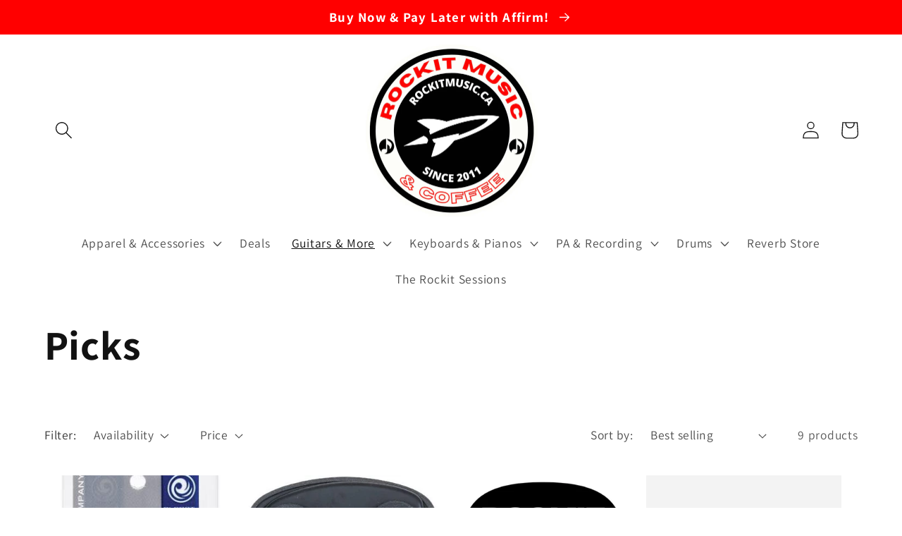

--- FILE ---
content_type: application/javascript; charset=utf-8
request_url: https://searchanise-ef84.kxcdn.com/preload_data.2A9p3N5z6C.js
body_size: 6004
content:
window.Searchanise.preloadedSuggestions=['bass guitar','guitar strings','zoom zg1xfour','electric guitar','casio piano','hip kit','yamaha hph','music stand','drum head','di box','mic stand','acoustic guitar','pick guard','guitar amp','pedal board','jay turser','guitar case','guitar stand','music stands','guitar strap','gig bag','yamaha thr','bass amp','ts cable','midi keyboard','microphone stand','cort guitar','wireless guitar','boss katana','yamaha hip drum kit','bass soft case','guitar pedal','instrument cable','drum set','headphone amp','bass strings','guitar capo','yamaha pacifica','joyo amplifier','high hat','guitar set','power supply','gift card','midi cable','guitar cable','hosa cable','bass guitars','guitar stands','guitar picks','loop pedal','distortion pedal','bass amplifiers','ernie ball','ukulele strings','amp stand','ra to ra','electric guitars','volume pedal','12 string guitar','patch cable','blue ukulele','left handed','guitar straps','y cable','trs balanced cable','used guitars','keyboard stand','yamaha bass','violin strings','cajon drum','elixir nanoweb','yamaha headphones','yamaha thr10','speaker stand','left-handed guitar','finger picks','acoustic guitar strings','audio interface','acoustic strings','xlr f','speaker cable','silk and steel','trs cable','yamaha revstar','music books','yamaha keyboard','drum sticks','cad microphone','art di','music stand light','scarlett 2i2 studio','yamaha guitar rice','cymbal stand','left handed guitars','ear plugs','profile music','wall hanger','joyo pedal','yamaha a','bass amplifier','yamaha p45','sabian pack','bridge pins','delay pedal','music nomad','vox mini','yamaha price','thr30iia wireless','guitar pick','clip on tuner','cort bass','baritone ukulele','guitar cord','amp tubes','lap steel','tc electronics','shure sm58','mix stand','yamaha tag','mic stands','play drums today','guitar hangar','speaker stands','piano bench','machine heads','expression pedal','yamaha ll36','bass esp','fretless bass','hard case','nylon strings','mandolin strings','acoustic electric','record player','foot switch','music man','guitar acoustic','highe electric guitar string','cd player','yamaha case','battery power bass amp','ukulele case','practice pad','cort electric guitars','vox amplug','roland go','tuning machine heads','analog delay','hearing protection','boss rc-1','electric bass','bass case','left handed guitar','am psre363','hi hat clutch','line switch','ring light','direct input','yamaha mo','midi controller','power amplifier','cross over','guitar lessons','electric guitar case','wah pedals','yamaha psre273','electric amp','electr guitar','apex drum microphone','yamaha fg800','acoustic guitars','piano music','drum pads','ampeg bass','xlr cable','acoustic bass','small guitar','acoustic bass guitar','bass tuner','guitar neck','audio interfaces','battery power amp','ukulele strap','nylon string guitar','yamaha demo','electric drums','roland go-88p 88-key','vinyl record','yamaha violin','music stand lights','am hph-100','yamaha guitar','hal leonard piano','banjo strings','amp plug','planet waves','serial number','bass guitar amps','casio pxs1000rd','bass drum pedal','epiphone wildkat','hi hat','electric case','boom arm','mark bass','gibson guitar','acoustic guitar pick ups','drum throne','trans acoustic','pod go','guitar tuner','drum machine','strap lock','stand up bass','yamaha piano','bass pedal','patch cables','rockit cap','les paul','v bass','elixir strings','guitar string','wall mount','yamaha trans','casio cs68bk','yamaha acoustic','yamaha powered speaker','nylon guitar','concert guitar','ear protection','uses guitar','yamaha p145','yamaha piano bench','d’addario coated','1/4 to xlr','mandolin case','uke tuner','acoustic pick up','sound hole cover','yamaha speakers','ukulele straps','acoustic electric rosewood','peg winder','store hours','hard case ukulele tenor','audio mixer','tube screamer','jazz iii','carbon copy','line isolation','drum amps','guitar head','acoustic electric cord','7/8 classical guitar','octave pedal','used cymbals','mini amp','dunlop flow','d\'addario 12 string','boss volume','studio monitor','casio px-s3000','yamaha acoustic electric','dynamic microphone','snark st-8','speaker wire','gut strings','dw drums','88 key digital piano','ra to straight','headphones yamaha','pop filter','mic cable','piano stands','ukulele gig bag','yamaha gig bag','c1 rubber','electronic drums','pedal power','steel drums','yamaha jr2','hi hat stand','guitar s case','tripod stand','boss rc-3','wireless microphone','yamaha silent nylon','solutions deluxe gig bag','boss rc-5','yamaha acoustic guitars','ibanez guitar','amp power cable','ukulele stand','used drums','pa stand','tenor ukulele gig bag','fender american','in ear','electric drum','m audio','guitar string winding','ovation guitars','contact us','cort jade','left hand','dw performance','yamaha l85','loop station','a b','harmony’s ca','right angle','1/4 to rca','yamaha drums','open headphone','microphone low pass filter adapter','pearl cajon','beaver creek','kala ka-15c-bndl','pick holder','tuning machine','power cord','ukulele cases','drum book','condenser microphone','profile gs150b','is ka-cemb','baritone ukulele strings','yamaha csf1m','yamaha cs40','boss waza','dual ts','felt washer','video interface','cort mr500e','boss acoustic pre amps','12ax7 tube','guitar hanger','ear plugs alpine','fender guitar','guitar neck holder','yamaha fs820','kala sparkle','looper pedals','portable amps','yamaha thr10ii','yamaha fs','12 v adapter','yamaha thr30','silent guitar','psb-120 adaptor','led guitar strap','profile light','gear rack','pin puller','drum kit','sheet music','bass amps','blues driver','music stands for','red electric guitar','electric guitar red','violin bridge','guitar cables','cad wireless','guitar pedals','acoustic pre','on stage','t shirt','sheet music stands','yamaha pss','usb microphone','stereo audio cable','strap blocks','rev star','left handed bass','banjo bridge','sub woofers','big muff','wide neck','dunlop trigger','yamaha cover','speaker bag','acoustic guitar bag','guitar music','yamaha pacifica 120h','yamaha ac1r','fg9 rx','fg9 mx','fg9 m','nux wireless','keyboard bag','rubber bridge','art dual rdb','90 degree cable','head machines','mic adapter','1/8 to midi','alto reeds','battery light','high hats','monitor stands','12 string capo','concert guitar case','rockit music canada','d\'addario exl170','pedal power supply','bass strap','yamaha type strainer','yamaha fs800','in ear monitors','xlr-m to trs','guitars in stock','in store','set up','remo falam slam','key oard','ampeg rocket','d’addario acoustic strings','d’addario strings','snare drumhead','stage lighting','ydp s35','u bass strings','rack mount','hex nuts','noise ate','baritone strings','mandolin stand','g2 coated','rack case','cymbal hi hat','microphone adapter','ukulele baritone','uke baritone','business hours','sub woofer','yam mg','drum mics','yamaha deluxe','soundhole inlay','smaller guitars','speakon cable','los cabos','tenor strings','recorder instrument','mesh drum head','evans db one','drum heads','guitar strap buttons','yamaha pacifica pac112v','used acoustic guitars','casio cs-470p','string winder','noise gate','dw drum set','profile pr-dtsms100','amplifier speaker','ej45 hard','microphone cords','guitar cab','los cabo’s kids','monitor amplifier','guitar stand hardware','guitar sound cover','6 inch drum head','hydraulic drum head','yamaha tag 3c','tag 3c','bass amp heads','guitar hangers','yamaha dm3 series','yamaha px','in ear headphone','timpani mallets','manhasset symphony','karaoke machines','stand light','dj system','warm audio','yamaha basses','amp case','double bass','yamaha electric bass','yamaha 3/4 size classical guitar','left-handed guitars','bass gig bags','drum case','yam fp','used guitars around','piezo pickup','sheet music piano','epiphone classic','bass effects','yamaha trbx305','harmonica reeds','digiflex performance series','yamaha pianos','strings ernie ball','crate amp','pedal reverb','rca cable','starter pack','kala pack','bass string','danelectro big','digiflex tour series','aritone ukulele strings','sheet stands','boss ls-2','flat wound','pedal train','d\'addario bulk','variety pack','reed case','guitar strings xtapb12-53','yamaha p125','violin medium','gator keyboard','double bass pedal','kick head','ceramic slide','d’addario variety','double bass strings','foot rest','thumb picks','piano sheet','boss cube street ii','ernie ball pick','balanced trs','sire guitars','cabinet cable','right angle midi','banjo picks','multi-effects processor','dunlop reverb','zoom q2n','shubb capo replacement sleeves','music stand profile','yamaha hip kit','thin body acoustic','look up','12 string guitar instrument','ukulele method','electric left-handed guitars','seymour duncan','purple guitar','battery pedals','stagepas200 portable','fg800m acoustic','soft guitar case/bag','nux mighty mobile','yamaha silent n','line 6 wireless','yamaha p515 stand','usb cord','gator drum','elixir super ight','lefty handed','bass cable','sound proof','nylon picks','tube preamp','organs plus','planet waves cable','guitar effect pedal','dunlop pick','powered subwoofer','harmonica holder','countless guitar picks','speaker cab adaptor','music for clarinet','acoustic guitar saddle','piano keys','pearl drums','l guitar','dunlop strap','shure sm57','yamaha pedal','oscar bass','mono connector','fender case','guitar cap','gold knob','guitar speaker cabinets','tuner pedal','daddario xs','noise canceling','double bass bow','vox sdc-1','san pellegrino','used zoom','phil test','kala ukulele','elixir hd light','dbr12 powered','ride micro','cort electric','guitar pics','stand gs100b','sg guitar case','drum stool','yamaha revstar rse20','headphone extension cable','bass guitar case','roto machine','csf ta','yamaha p115','nux ace of tone','trs cables','marshall amplifier','two notes','daisy chain','solution electric guitar bag','kick pedal','super light','speaker cables','boss chromatic tuners','headphone extension','ball cap','boss katana-100','trumpet music','hang drum','dream bliss','espresso beans','nux delay','vocal screen','yamaha cymbal','zildjian constantinople','graphic equalizer','ernie ball steel','yamaha cs40ii','classical capo','usb mic','parlour guitar','mic clip','remo tambourine','snark sa-1','body oscar schmidt','spider v','ghs bass','dunlop 44p','rca y','power adaptor','used guitar','pre amp','planet zp1316','any even guitars','guitar bridge','powered mixer','guitar wall mount','drum machines','guitar foot pedals','yamaha nearfield','art tube mp','jay urser','spider v 20','momentary foot switch','zoom li','outlaw effects','boss pedal','den guitars','zildjian hihats','keyboard piano','guitar bag','strings bass','zildjian kit','thr yamaha','dgx660 piano','glass slide','short cables','12 string electric','beginner guitar','rockit cable','amplifier stand','used guitars for around','microphone cli','laney fs1','field recording mic','electric guitar set','breakout cable','sound system','zoom recorder','eq patch','av sub','strap pin','bass machine','line 6 pod go','nux c-5rc 5.8ghz','yamaha dx','amp parts','fret polishing','cort sfx dao','silk and steel strings','clip on tuners','dunlop platinum','line selector','oscar schmidt','phil test product','electric acoustic','acoustic amplifier','evans 14 bulk','guitar speakers','precision key','left-handed acoustic','casio sp34','used wireless microphone','piano bundle','guitar neck rest','monitor stand','lemon oil','yamaha yc','tenor uk strings','shure mv7','apex microphones','electric guitar amp','sparkle series','left handed electric guitar','straight to 90','practice amp','stand p125','jazz guitar','am plugs','guitar mini amp','yamaha l125b','ls case','boss katana-100/212','ej26 3d','yamaha hs8s','remo falam','tuning fork','icon platform m plus','stand gs414b','p125a wh','yamaha kick','flow gloss','max stand','pick ups','icon platform m p','looper pedal','microphone low filter','guitar met','multi guitar stand','monitor speaker','bc rich','saxophone stand','bass combo','mini amps','finger and','bridge guitar','tuning pedal','bass heads','casio privia 1000','yamaha pacifica 112','boss gt','os case','zildjian co st','p bass','digital keyboard','cs68bk piano','pro vs','boss sy','kids guitar\'s','midi through','sp34 3-pedal','yorkville studio','ev speaker','guitar amplifiers','pop screen','ukulele pickups','power cable','classical saddle','cort ad-mini-bag-op','zoom r','lp cajon','dw performance tom','semi hollow','analog metronome','iso brick','multi stand','joyo reverb','bass cables','classical guitar','gibson sg','battery 4-pack','roland vad306','sa-2 snark','yamaha thr amp','boss case','schatten mini-pre','acoustic electric nylon','loud box','usb keyboard','ukulele capo','speaker adaptor','fender stratocast','black acoustic','hard ukulele case','electric guitar pick','sax mouthpiece','alto sax reeds','yorkville guitar cable','boss pedals','guitar foot stool','boss ktn-100','yamaha rse20l revstar element left handed electric guitar','ecb81 5sl','rechargeable tuner','guitalele string','grand piano','guitar rack','suzuki bluesmaster','filter microphone','1/4 trs cables','children guitars','digital keyboard s','stick bag','profile mcpf31 microphone pop filter','yamaha silent guitar','roland psb-120 ac','evans g1','evans g2 coated','electro harmonix','core bass','eq pad','6 string bass','microphone cables','ernie ball super slinky','kala ka-b','instrument stand','in ear monitor','yam mixer','4 old guitar','guitar foot stands','drum key','bass pick','piano benches','yorkville microphone','headphone adapter','beginner books','ad mini','drum mic','apex 540 large diaphragm fet condenser microphone\'s','phantom power','electric piano','guitar nuts','floyd rose','light for stand','ac adapters','audio connector','a6 acoustic','phosphor bronze','boss 50mk2','yamaha subwoofer','d\'addario xl nickel wound','phone holder','groove bass','speaker stand bag','ur44c usb','banjo case','standard jazz bass','ghs m3045','yamaha kit','guitar bags','recording king','drum clamps','revstar standard','a tune a day','effect pedal','piano book','bass drum','ruby red','gator case','guitar cabinets','xlr link','onstage music stand','microphone cable','yamaha rss','guitar electric','yamaha ncx','electric strings','tuner guitar','mic adaptor','acoustic bag','yamaha p125b digital piano with stand','pxs1000rd 88-key','stand gs150b','high hat stand','gator frameworks pop filter','feedback suppressor','yamaha fsx800','lin 6 foot switch','hand drum','shure mv88','acoustic capo','frame drum','piano tuning','dark crash','boss bass','shure clip','ukulele tuning','xlr adaptor','revstar rsp','drum gum','ernie ball 08','6 string acoustic','do you buy used','cad condenser','channel pedal','ad mini op','les paul special','metal picks','drum bag','line guitars','used records','kp65 kick','shock mount','pick up','yamaha mg10xu','boss acoustic preamps','d\'addario guitar strings','green legend','hx one','computer recording','acoustic bass guitars','headphone extension cables','mini patch','digiflex hxx','midi thru','used wireless microphones','cort earth70','ukuleles baritone','1/4 sized guitar','usb midi','snark tuner','akg p170','delay ped','12 v adaptor','hosa yp','classic maple','cort pack','mono y','cort cj','10 amplifier speakers','double tremolo bridge','lava me','headphone interface','yamaha stage custom','acoustic electric guitar cables','focusrite scarlett','triple guitar','sennheiser e835','cry baby','line 6 spider','parlor guitar','electric guitar strap','yamaha keyboard power cord','pearl pedal','electric guitar accessories','recorder books','cort guitars trailblazer acoustic','baritone ukulele cases','fender fa','casio piano stand','bass short scale','lap steel strings','boss looper','acoustic electric cable','play drums to','drum speaker','tuning machines','baritone ukelele','short patch cables','yorkville stand','e bike','drum stick','tc helicon','marshall amp 15 w','yamaha fg820','key oil','bass peg','sustain pedal','yamaha guitar case','short scale bass','eq pedal','tenor hard case','yamaha boom','gibson sg special','electric guitar picks','hard case tenor','ej88ub bass','steinberg ur22c','yamaha slg200','headphone cable','studio amplifier','drumming pads','yamaha reface','ubass strings','mountable microphone','boss ge-7','pre amps','guitar by','bell ride','drum parts','headphones open','key boards','acoustic string','électro acoustic','pick up assembly','usb guitar','mic cabl','piano books','cort earth70-op','mesh head','casio privia 1100','4 string bass','cymbal bag','6 guitar stand','aux amp','ernie ball regular','samson microphone','bass tuners','esp ltd','profile gs450','maple complete','fret wrap','x series','ride cymbal','guitar restringing','sheet music for piano','djembe drum','nux loop','drum rug','revstar left-handed','yamaha strings','tenor saxophone','multi color','bass compressor','pedal for electric guitar','string winding','dunlop finger','sennheiser microphone','d\'addario mandolin','trbx174 ovs','cad mic','percussion drum sticks','profile guitar strap','yamaha dtx452k','phone number','y adapter','used acoustic drums','p125 bundle','yamaha hs','angle midi','speaker lead','enr71s half','line 6 relay','7 string guitar','yamaha fb10','electric guitar bag','real book','yamaha el case','drum pedal','cord for amp','piano stand','repair shops','yamaha transacoustic','cabinets like fender','ntx ser','vocal microphone','steel slide'];